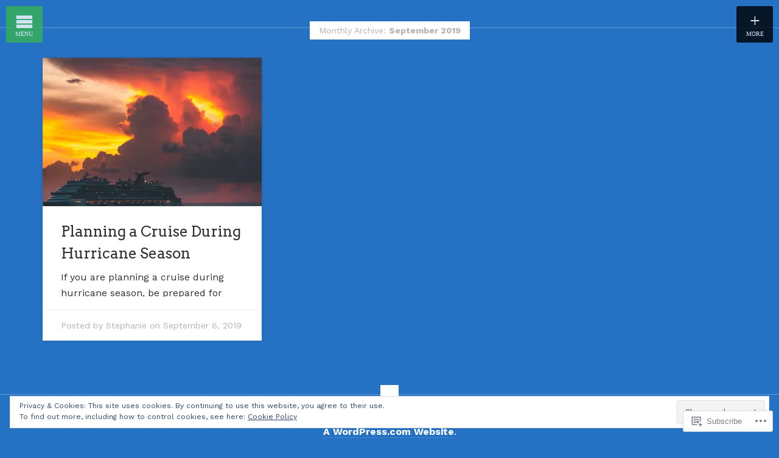

--- FILE ---
content_type: text/css;charset=utf-8
request_url: https://knowbeforeyougotravel.com/_static/??-eJyNy1EKgCAMANALZTMk6Sc6S4xBhpviFtLtI7pA/+9Brw6LGImBHcSkUBtxuhgw096cUFdQuzONqDrAL58Ev+N6xcLv3Hid5iWEGLyP5wOTiCtv&cssminify=yes
body_size: 12962
content:


article,aside,details,figcaption,figure,footer,header,hgroup,main,nav,section,summary {
	display:block;
}

audio,canvas,video {
	display:inline-block;
}

audio:not([controls]) {
	display:none;
	height:0;
}

[hidden],template {
	display:none;
}

html {
	font-family:sans-serif;
	-ms-text-size-adjust:100%;
	-webkit-text-size-adjust:100%;
}

body {
	margin:0;
}

a {
	background:transparent;
}

a:focus {
	outline:thin dotted;
}

a:active,a:hover {
	outline:0;
}

h1 {
	font-size:2em;
	margin:.67em 0;
}

abbr[title] {
	border-bottom:1px dotted;
}

b,strong {
	font-weight:700;
}

dfn {
	font-style:italic;
}

hr {
	-moz-box-sizing:content-box;
	box-sizing:content-box;
	height:0;
}

mark {
	background:#ff0;
	color:#000;
}

code,kbd,pre,samp {
	font-family:monospace,serif;
	font-size:1em;
}

pre {
	white-space:pre-wrap;
}

q {
	quotes:"\201C" "\201D" "\2018" "\2019";
}

small {
	font-size:80%;
}

sub,sup {
	font-size:75%;
	line-height:0;
	position:relative;
	vertical-align:baseline;
}

sup {
	top:-.5em;
}

sub {
	bottom:-.25em;
}

img {
	border:0;
}

svg:not(:root) {
	overflow:hidden;
}

figure {
	margin:0;
}

fieldset {
	border:1px solid silver;
	margin:0 2px;
	padding:.35em .625em .75em;
}

legend {
	border:0;
	padding:0;
}

button,input,select,textarea {
	font-family:inherit;
	font-size:100%;
	margin:0;
}

button,input {
	line-height:normal;
}

button,select {
	text-transform:none;
}

button,html input[type="button"],input[type="reset"],input[type="submit"] {
	-webkit-appearance:button;
	cursor:pointer;
}

button[disabled],html input[disabled] {
	cursor:default;
}

input[type="checkbox"],input[type="radio"] {
	box-sizing:border-box;
	padding:0;
}

input[type="search"] {
	-webkit-appearance:textfield;
	-moz-box-sizing:content-box;
	-webkit-box-sizing:content-box;
	box-sizing:content-box;
}

input[type="search"]::-webkit-search-cancel-button,input[type="search"]::-webkit-search-decoration {
	-webkit-appearance:none;
}

button::-moz-focus-inner,input::-moz-focus-inner {
	border:0;
	padding:0;
}

textarea {
	overflow:auto;
	vertical-align:top;
}

table {
	border-collapse:collapse;
	border-spacing:0;
}

@media print {
	* {
		text-shadow:none!important;
		color:#000!important;
		background:transparent!important;
		box-shadow:none!important;
	}

	a,a:visited {
		text-decoration:underline;
	}

	a[href]:after {
		content:" (" attr(href) ")";
	}

	abbr[title]:after {
		content:" (" attr(title) ")";
	}

	.ir a:after,a[href^="javascript:"]:after,a[href^="#"]:after {
		content:"";
	}

	pre,blockquote {
		border:1px solid #999;
		page-break-inside:avoid;
	}

	thead {
		display:table-header-group;
	}

	tr,img {
		page-break-inside:avoid;
	}

	img {
		max-width:100%!important;
	}

	@page {
		margin:2cm .5cm;
	}

	p,h2,h3 {
		orphans:3;
		widows:3;
	}

	h2,h3 {
		page-break-after:avoid;
	}

	.navbar {
		display:none;
	}

	.table td,.table th {
		background-color:#fff!important;
	}

	.btn > .caret,.dropup > .btn > .caret {
		border-top-color:#000!important;
	}

	.label {
		border:1px solid #000;
	}

	.table {
		border-collapse:collapse!important;
	}

	.table-bordered th,.table-bordered td {
		border:1px solid #ddd!important;
	}
}

*,:before,:after {
	-webkit-box-sizing:border-box;
	-moz-box-sizing:border-box;
	box-sizing:border-box;
}

html {
	font-size:62.5%;
	-webkit-tap-highlight-color:rgba(0,0,0,0);
}

body {
	font-family:"Merriweather",serif;
	font-size:16px;
	line-height:1.625;
	color:#303030;
	background-color:#fefefe;
}

input,button,select,textarea {
	font-family:inherit;
	font-size:inherit;
	line-height:inherit;
}

a {
	color:#29b5e9;
	text-decoration:none;
}

a:hover,a:focus {
	color:#1288b3;
	text-decoration:underline;
}

a:focus {
	outline:thin dotted #333;
	outline:5px auto -webkit-focus-ring-color;
	outline-offset:-2px;
}

img {
	vertical-align:middle;
}

.img-responsive {
	display:block;
	max-width:100%;
	height:auto;
}

.img-rounded {
	border-radius:5px;
}

.img-thumbnail {
	padding:4px;
	line-height:1.625;
	background-color:#fefefe;
	border:1px solid #ddd;
	border-radius:3px;
	-webkit-transition:all .2s ease-in-out;
	transition:all .2s ease-in-out;
	display:inline-block;
	max-width:100%;
	height:auto;
}

.img-circle {
	border-radius:50%;
}

hr {
	margin-top:26px;
	margin-bottom:26px;
	border:0;
	border-top:1px solid #f2f2f2;
}

.sr-only {
	position:absolute;
	width:1px;
	height:1px;
	margin:-1px;
	padding:0;
	overflow:hidden;
	clip:rect(0 0 0 0);
	border:0;
}

p {
	margin:0 0 13px;
}

.lead {
	margin-bottom:26px;
	font-size:18.4px;
	font-weight:200;
	line-height:1.4;
}

@media (min-width: 768px) {
	.lead {
		font-size:24px;
	}
}

small,.small {
	font-size:85%;
}

cite {
	font-style:normal;
}

.text-muted {
	color:#b3b3b1;
}

.text-primary {
	color:#29b5e9;
}

.text-primary:hover {
	color:#1599ca;
}

.text-warning {
	color:#c09853;
}

.text-warning:hover {
	color:#a47e3c;
}

.text-danger {
	color:#b94a48;
}

.text-danger:hover {
	color:#953b39;
}

.text-success {
	color:#468847;
}

.text-success:hover {
	color:#356635;
}

.text-info {
	color:#3a87ad;
}

.text-info:hover {
	color:#2d6987;
}

.text-left {
	text-align:left;
}

.text-right {
	text-align:right;
}

.text-center {
	text-align:center;
}

h1,h2,h3,h4,h5,h6,.h1,.h2,.h3,.h4,.h5,.h6 {
	font-family:"Merriweather",serif;
	font-weight:700;
	line-height:1.1;
	color:inherit;
}

h1 small,h2 small,h3 small,h4 small,h5 small,h6 small,.h1 small,.h2 small,.h3 small,.h4 small,.h5 small,.h6 small {
	font-weight:400;
	line-height:1;
	color:#b3b3b1;
}

h1,h2,h3 {
	margin-top:26px;
	margin-bottom:13px;
}

h1 small,h2 small,h3 small {
	font-size:65%;
}

h4,h5,h6 {
	margin-top:13px;
	margin-bottom:13px;
}

h4 small,h5 small,h6 small {
	font-size:75%;
}

h1,.h1 {
	font-size:41px;
}

h2,.h2 {
	font-size:34px;
}

h3,.h3 {
	font-size:28px;
}

h4,.h4 {
	font-size:20px;
}

h5,.h5 {
	font-size:16px;
}

h6,.h6 {
	font-size:14px;
}

.page-header {
	padding-bottom:12px;
	margin:52px 0 26px;
	border-bottom:1px solid #f2f2f2;
}

ul,ol {
	margin-top:0;
	margin-bottom:13px;
}

ul ul,ol ul,ul ol,ol ol {
	margin-bottom:0;
}

.list-unstyled {
	padding-left:0;
	list-style:none;
}

.list-inline {
	padding-left:0;
	list-style:none;
}

.list-inline > li {
	display:inline-block;
	padding-left:5px;
	padding-right:5px;
}

dl {
	margin-bottom:26px;
}

dt,dd {
	line-height:1.625;
}

dt {
	font-weight:700;
}

dd {
	margin-left:0;
}

@media (min-width: 768px) {
	.dl-horizontal dt {
		float:left;
		width:160px;
		clear:left;
		text-align:right;
		overflow:hidden;
		text-overflow:ellipsis;
		white-space:nowrap;
	}

	.dl-horizontal dd {
		margin-left:180px;
	}

	.dl-horizontal dd:before,.dl-horizontal dd:after {
		content:" ";
		display:table;
	}

	.dl-horizontal dd:after {
		clear:both;
	}

	.dl-horizontal dd:before,.dl-horizontal dd:after {
		content:" ";
		display:table;
	}

	.dl-horizontal dd:after {
		clear:both;
	}
}

abbr[title],abbr[data-original-title] {
	cursor:help;
	border-bottom:1px dotted #b3b3b1;
}

abbr.initialism {
	font-size:90%;
	text-transform:uppercase;
}

blockquote {
	padding:13px 26px;
	margin:0 0 26px;
	border-left:5px solid #f2f2f2;
}

blockquote p {
	font-size:20px;
	font-weight:300;
	line-height:1.25;
}

blockquote p:last-child {
	margin-bottom:0;
}

blockquote small {
	display:block;
	line-height:1.625;
	color:#b3b3b1;
}

blockquote small:before {
	content:'\2014 \00A0';
}

blockquote.pull-right {
	padding-right:15px;
	padding-left:0;
	border-right:5px solid #f2f2f2;
	border-left:0;
}

blockquote.pull-right p,blockquote.pull-right small {
	text-align:right;
}

blockquote.pull-right small:before {
	content:'';
}

blockquote.pull-right small:after {
	content:'\00A0 \2014';
}

blockquote:before,blockquote:after {
	content:"";
}

address {
	margin-bottom:26px;
	font-style:normal;
	line-height:1.625;
}

code,kdb,pre,samp {
	font-family:Monaco,Menlo,Consolas,"Courier New",monospace;
}

code {
	padding:2px 4px;
	font-size:90%;
	color:#c7254e;
	background-color:#f9f2f4;
	white-space:nowrap;
	border-radius:3px;
}

pre {
	display:block;
	padding:12.5px;
	margin:0 0 13px;
	font-size:15px;
	line-height:1.625;
	word-break:break-all;
	word-wrap:break-word;
	color:#303030;
	background-color:#f5f5f5;
	border:1px solid #ccc;
	border-radius:3px;
}

pre code {
	padding:0;
	font-size:inherit;
	color:inherit;
	white-space:pre-wrap;
	background-color:transparent;
	border:0;
}

.pre-scrollable {
	max-height:340px;
	overflow-y:scroll;
}

.container {
	margin-right:auto;
	margin-left:auto;
	padding-left:15px;
	padding-right:15px;
}

.container:before,.container:after {
	content:" ";
	display:table;
}

.container:after {
	clear:both;
}

.container:before,.container:after {
	content:" ";
	display:table;
}

.container:after {
	clear:both;
}

.row {
	margin-left:-15px;
	margin-right:-15px;
}

.row:before,.row:after {
	content:" ";
	display:table;
}

.row:after {
	clear:both;
}

.row:before,.row:after {
	content:" ";
	display:table;
}

.row:after {
	clear:both;
}

.col-xs-1,.col-xs-2,.col-xs-3,.col-xs-4,.col-xs-5,.col-xs-6,.col-xs-7,.col-xs-8,.col-xs-9,.col-xs-10,.col-xs-11,.col-xs-12,.col-sm-1,.col-sm-2,.col-sm-3,.col-sm-4,.col-sm-5,.col-sm-6,.col-sm-7,.col-sm-8,.col-sm-9,.col-sm-10,.col-sm-11,.col-sm-12,.col-md-1,.col-md-2,.col-md-3,.col-md-4,.col-md-5,.col-md-6,.col-md-7,.col-md-8,.col-md-9,.col-md-10,.col-md-11,.col-md-12,.col-lg-1,.col-lg-2,.col-lg-3,.col-lg-4,.col-lg-5,.col-lg-6,.col-lg-7,.col-lg-8,.col-lg-9,.col-lg-10,.col-lg-11,.col-lg-12 {
	position:relative;
	min-height:1px;
	padding-left:15px;
	padding-right:15px;
}

.col-xs-1,.col-xs-2,.col-xs-3,.col-xs-4,.col-xs-5,.col-xs-6,.col-xs-7,.col-xs-8,.col-xs-9,.col-xs-10,.col-xs-11 {
	float:left;
}

.col-xs-1 {
	width:8.3333333333333%;
}

.col-xs-2 {
	width:16.666666666667%;
}

.col-xs-3 {
	width:25%;
}

.col-xs-4 {
	width:33.333333333333%;
}

.col-xs-5 {
	width:41.666666666667%;
}

.col-xs-6 {
	width:50%;
}

.col-xs-7 {
	width:58.333333333333%;
}

.col-xs-8 {
	width:66.666666666667%;
}

.col-xs-9 {
	width:75%;
}

.col-xs-10 {
	width:83.333333333333%;
}

.col-xs-11 {
	width:91.666666666667%;
}

.col-xs-12 {
	width:100%;
}

@media (min-width: 768px) {
	.container {
		width:750px;
	}

	.col-sm-1,.col-sm-2,.col-sm-3,.col-sm-4,.col-sm-5,.col-sm-6,.col-sm-7,.col-sm-8,.col-sm-9,.col-sm-10,.col-sm-11 {
		float:left;
	}

	.col-sm-1 {
		width:8.3333333333333%;
	}

	.col-sm-2 {
		width:16.666666666667%;
	}

	.col-sm-3 {
		width:25%;
	}

	.col-sm-4 {
		width:33.333333333333%;
	}

	.col-sm-5 {
		width:41.666666666667%;
	}

	.col-sm-6 {
		width:50%;
	}

	.col-sm-7 {
		width:58.333333333333%;
	}

	.col-sm-8 {
		width:66.666666666667%;
	}

	.col-sm-9 {
		width:75%;
	}

	.col-sm-10 {
		width:83.333333333333%;
	}

	.col-sm-11 {
		width:91.666666666667%;
	}

	.col-sm-12 {
		width:100%;
	}

	.col-sm-push-1 {
		left:8.3333333333333%;
	}

	.col-sm-push-2 {
		left:16.666666666667%;
	}

	.col-sm-push-3 {
		left:25%;
	}

	.col-sm-push-4 {
		left:33.333333333333%;
	}

	.col-sm-push-5 {
		left:41.666666666667%;
	}

	.col-sm-push-6 {
		left:50%;
	}

	.col-sm-push-7 {
		left:58.333333333333%;
	}

	.col-sm-push-8 {
		left:66.666666666667%;
	}

	.col-sm-push-9 {
		left:75%;
	}

	.col-sm-push-10 {
		left:83.333333333333%;
	}

	.col-sm-push-11 {
		left:91.666666666667%;
	}

	.col-sm-pull-1 {
		right:8.3333333333333%;
	}

	.col-sm-pull-2 {
		right:16.666666666667%;
	}

	.col-sm-pull-3 {
		right:25%;
	}

	.col-sm-pull-4 {
		right:33.333333333333%;
	}

	.col-sm-pull-5 {
		right:41.666666666667%;
	}

	.col-sm-pull-6 {
		right:50%;
	}

	.col-sm-pull-7 {
		right:58.333333333333%;
	}

	.col-sm-pull-8 {
		right:66.666666666667%;
	}

	.col-sm-pull-9 {
		right:75%;
	}

	.col-sm-pull-10 {
		right:83.333333333333%;
	}

	.col-sm-pull-11 {
		right:91.666666666667%;
	}

	.col-sm-offset-1 {
		margin-left:8.3333333333333%;
	}

	.col-sm-offset-2 {
		margin-left:16.666666666667%;
	}

	.col-sm-offset-3 {
		margin-left:25%;
	}

	.col-sm-offset-4 {
		margin-left:33.333333333333%;
	}

	.col-sm-offset-5 {
		margin-left:41.666666666667%;
	}

	.col-sm-offset-6 {
		margin-left:50%;
	}

	.col-sm-offset-7 {
		margin-left:58.333333333333%;
	}

	.col-sm-offset-8 {
		margin-left:66.666666666667%;
	}

	.col-sm-offset-9 {
		margin-left:75%;
	}

	.col-sm-offset-10 {
		margin-left:83.333333333333%;
	}

	.col-sm-offset-11 {
		margin-left:91.666666666667%;
	}
}

@media (min-width: 992px) {
	.container {
		width:970px;
	}

	.col-md-1,.col-md-2,.col-md-3,.col-md-4,.col-md-5,.col-md-6,.col-md-7,.col-md-8,.col-md-9,.col-md-10,.col-md-11 {
		float:left;
	}

	.col-md-1 {
		width:8.3333333333333%;
	}

	.col-md-2 {
		width:16.666666666667%;
	}

	.col-md-3 {
		width:25%;
	}

	.col-md-4 {
		width:33.333333333333%;
	}

	.col-md-5 {
		width:41.666666666667%;
	}

	.col-md-6 {
		width:50%;
	}

	.col-md-7 {
		width:58.333333333333%;
	}

	.col-md-8 {
		width:66.666666666667%;
	}

	.col-md-9 {
		width:75%;
	}

	.col-md-10 {
		width:83.333333333333%;
	}

	.col-md-11 {
		width:91.666666666667%;
	}

	.col-md-12 {
		width:100%;
	}

	.col-md-push-0 {
		left:auto;
	}

	.col-md-push-1 {
		left:8.3333333333333%;
	}

	.col-md-push-2 {
		left:16.666666666667%;
	}

	.col-md-push-3 {
		left:25%;
	}

	.col-md-push-4 {
		left:33.333333333333%;
	}

	.col-md-push-5 {
		left:41.666666666667%;
	}

	.col-md-push-6 {
		left:50%;
	}

	.col-md-push-7 {
		left:58.333333333333%;
	}

	.col-md-push-8 {
		left:66.666666666667%;
	}

	.col-md-push-9 {
		left:75%;
	}

	.col-md-push-10 {
		left:83.333333333333%;
	}

	.col-md-push-11 {
		left:91.666666666667%;
	}

	.col-md-pull-0 {
		right:auto;
	}

	.col-md-pull-1 {
		right:8.3333333333333%;
	}

	.col-md-pull-2 {
		right:16.666666666667%;
	}

	.col-md-pull-3 {
		right:25%;
	}

	.col-md-pull-4 {
		right:33.333333333333%;
	}

	.col-md-pull-5 {
		right:41.666666666667%;
	}

	.col-md-pull-6 {
		right:50%;
	}

	.col-md-pull-7 {
		right:58.333333333333%;
	}

	.col-md-pull-8 {
		right:66.666666666667%;
	}

	.col-md-pull-9 {
		right:75%;
	}

	.col-md-pull-10 {
		right:83.333333333333%;
	}

	.col-md-pull-11 {
		right:91.666666666667%;
	}

	.col-md-offset-0 {
		margin-left:0;
	}

	.col-md-offset-1 {
		margin-left:8.3333333333333%;
	}

	.col-md-offset-2 {
		margin-left:16.666666666667%;
	}

	.col-md-offset-3 {
		margin-left:25%;
	}

	.col-md-offset-4 {
		margin-left:33.333333333333%;
	}

	.col-md-offset-5 {
		margin-left:41.666666666667%;
	}

	.col-md-offset-6 {
		margin-left:50%;
	}

	.col-md-offset-7 {
		margin-left:58.333333333333%;
	}

	.col-md-offset-8 {
		margin-left:66.666666666667%;
	}

	.col-md-offset-9 {
		margin-left:75%;
	}

	.col-md-offset-10 {
		margin-left:83.333333333333%;
	}

	.col-md-offset-11 {
		margin-left:91.666666666667%;
	}
}

@media (min-width: 1200px) {
	.container {
		width:1170px;
	}

	.col-lg-1,.col-lg-2,.col-lg-3,.col-lg-4,.col-lg-5,.col-lg-6,.col-lg-7,.col-lg-8,.col-lg-9,.col-lg-10,.col-lg-11 {
		float:left;
	}

	.col-lg-1 {
		width:8.3333333333333%;
	}

	.col-lg-2 {
		width:16.666666666667%;
	}

	.col-lg-3 {
		width:25%;
	}

	.col-lg-4 {
		width:33.333333333333%;
	}

	.col-lg-5 {
		width:41.666666666667%;
	}

	.col-lg-6 {
		width:50%;
	}

	.col-lg-7 {
		width:58.333333333333%;
	}

	.col-lg-8 {
		width:66.666666666667%;
	}

	.col-lg-9 {
		width:75%;
	}

	.col-lg-10 {
		width:83.333333333333%;
	}

	.col-lg-11 {
		width:91.666666666667%;
	}

	.col-lg-12 {
		width:100%;
	}

	.col-lg-push-0 {
		left:auto;
	}

	.col-lg-push-1 {
		left:8.3333333333333%;
	}

	.col-lg-push-2 {
		left:16.666666666667%;
	}

	.col-lg-push-3 {
		left:25%;
	}

	.col-lg-push-4 {
		left:33.333333333333%;
	}

	.col-lg-push-5 {
		left:41.666666666667%;
	}

	.col-lg-push-6 {
		left:50%;
	}

	.col-lg-push-7 {
		left:58.333333333333%;
	}

	.col-lg-push-8 {
		left:66.666666666667%;
	}

	.col-lg-push-9 {
		left:75%;
	}

	.col-lg-push-10 {
		left:83.333333333333%;
	}

	.col-lg-push-11 {
		left:91.666666666667%;
	}

	.col-lg-pull-0 {
		right:auto;
	}

	.col-lg-pull-1 {
		right:8.3333333333333%;
	}

	.col-lg-pull-2 {
		right:16.666666666667%;
	}

	.col-lg-pull-3 {
		right:25%;
	}

	.col-lg-pull-4 {
		right:33.333333333333%;
	}

	.col-lg-pull-5 {
		right:41.666666666667%;
	}

	.col-lg-pull-6 {
		right:50%;
	}

	.col-lg-pull-7 {
		right:58.333333333333%;
	}

	.col-lg-pull-8 {
		right:66.666666666667%;
	}

	.col-lg-pull-9 {
		right:75%;
	}

	.col-lg-pull-10 {
		right:83.333333333333%;
	}

	.col-lg-pull-11 {
		right:91.666666666667%;
	}

	.col-lg-offset-0 {
		margin-left:0;
	}

	.col-lg-offset-1 {
		margin-left:8.3333333333333%;
	}

	.col-lg-offset-2 {
		margin-left:16.666666666667%;
	}

	.col-lg-offset-3 {
		margin-left:25%;
	}

	.col-lg-offset-4 {
		margin-left:33.333333333333%;
	}

	.col-lg-offset-5 {
		margin-left:41.666666666667%;
	}

	.col-lg-offset-6 {
		margin-left:50%;
	}

	.col-lg-offset-7 {
		margin-left:58.333333333333%;
	}

	.col-lg-offset-8 {
		margin-left:66.666666666667%;
	}

	.col-lg-offset-9 {
		margin-left:75%;
	}

	.col-lg-offset-10 {
		margin-left:83.333333333333%;
	}

	.col-lg-offset-11 {
		margin-left:91.666666666667%;
	}
}

table {
	max-width:100%;
	background-color:transparent;
}

th {
	text-align:left;
}

.table {
	width:100%;
	margin-bottom:26px;
}

.table > thead > tr > th,.table > tbody > tr > th,.table > tfoot > tr > th,.table > thead > tr > td,.table > tbody > tr > td,.table > tfoot > tr > td {
	padding:8px;
	line-height:1.625;
	vertical-align:top;
	border-top:1px solid #ddd;
}

.table > thead > tr > th {
	vertical-align:bottom;
	border-bottom:2px solid #ddd;
}

.table > caption + thead > tr:first-child > th,.table > colgroup + thead > tr:first-child > th,.table > thead:first-child > tr:first-child > th,.table > caption + thead > tr:first-child > td,.table > colgroup + thead > tr:first-child > td,.table > thead:first-child > tr:first-child > td {
	border-top:0;
}

.table > tbody + tbody {
	border-top:2px solid #ddd;
}

.table .table {
	background-color:#fefefe;
}

.table-condensed > thead > tr > th,.table-condensed > tbody > tr > th,.table-condensed > tfoot > tr > th,.table-condensed > thead > tr > td,.table-condensed > tbody > tr > td,.table-condensed > tfoot > tr > td {
	padding:5px;
}

.table-bordered {
	border:1px solid #ddd;
}

.table-bordered > thead > tr > th,.table-bordered > tbody > tr > th,.table-bordered > tfoot > tr > th,.table-bordered > thead > tr > td,.table-bordered > tbody > tr > td,.table-bordered > tfoot > tr > td {
	border:1px solid #ddd;
}

.table-bordered > thead > tr > th,.table-bordered > thead > tr > td {
	border-bottom-width:2px;
}

.table-striped > tbody > tr:nth-child(odd) > td,.table-striped > tbody > tr:nth-child(odd) > th {
	background-color:#f9f9f9;
}

.table-hover > tbody > tr:hover > td,.table-hover > tbody > tr:hover > th {
	background-color:#f5f5f5;
}

table col[class*="col-"] {
	float:none;
	display:table-column;
}

table td[class*="col-"],table th[class*="col-"] {
	float:none;
	display:table-cell;
}

.table > thead > tr > td.active,.table > tbody > tr > td.active,.table > tfoot > tr > td.active,.table > thead > tr > th.active,.table > tbody > tr > th.active,.table > tfoot > tr > th.active,.table > thead > tr.active > td,.table > tbody > tr.active > td,.table > tfoot > tr.active > td,.table > thead > tr.active > th,.table > tbody > tr.active > th,.table > tfoot > tr.active > th {
	background-color:#f5f5f5;
}

.table > thead > tr > td.success,.table > tbody > tr > td.success,.table > tfoot > tr > td.success,.table > thead > tr > th.success,.table > tbody > tr > th.success,.table > tfoot > tr > th.success,.table > thead > tr.success > td,.table > tbody > tr.success > td,.table > tfoot > tr.success > td,.table > thead > tr.success > th,.table > tbody > tr.success > th,.table > tfoot > tr.success > th {
	background-color:#dff0d8;
	border-color:#d6e9c6;
}

.table-hover > tbody > tr > td.success:hover,.table-hover > tbody > tr > th.success:hover,.table-hover > tbody > tr.success:hover > td,.table-hover > tbody > tr.success:hover > th {
	background-color:#d0e9c6;
	border-color:#c9e2b3;
}

.table > thead > tr > td.danger,.table > tbody > tr > td.danger,.table > tfoot > tr > td.danger,.table > thead > tr > th.danger,.table > tbody > tr > th.danger,.table > tfoot > tr > th.danger,.table > thead > tr.danger > td,.table > tbody > tr.danger > td,.table > tfoot > tr.danger > td,.table > thead > tr.danger > th,.table > tbody > tr.danger > th,.table > tfoot > tr.danger > th {
	background-color:#f2dede;
	border-color:#ebccd1;
}

.table-hover > tbody > tr > td.danger:hover,.table-hover > tbody > tr > th.danger:hover,.table-hover > tbody > tr.danger:hover > td,.table-hover > tbody > tr.danger:hover > th {
	background-color:#ebcccc;
	border-color:#e4b9c0;
}

.table > thead > tr > td.warning,.table > tbody > tr > td.warning,.table > tfoot > tr > td.warning,.table > thead > tr > th.warning,.table > tbody > tr > th.warning,.table > tfoot > tr > th.warning,.table > thead > tr.warning > td,.table > tbody > tr.warning > td,.table > tfoot > tr.warning > td,.table > thead > tr.warning > th,.table > tbody > tr.warning > th,.table > tfoot > tr.warning > th {
	background-color:#fcf8e3;
	border-color:#faebcc;
}

.table-hover > tbody > tr > td.warning:hover,.table-hover > tbody > tr > th.warning:hover,.table-hover > tbody > tr.warning:hover > td,.table-hover > tbody > tr.warning:hover > th {
	background-color:#faf2cc;
	border-color:#f7e1b5;
}

@media (max-width: 768px) {
	.table-responsive {
		width:100%;
		margin-bottom:15px;
		overflow-y:hidden;
		overflow-x:scroll;
		-ms-overflow-style:-ms-autohiding-scrollbar;
		border:1px solid #ddd;
		-webkit-overflow-scrolling:touch;
	}

	.table-responsive > .table {
		margin-bottom:0;
	}

	.table-responsive > .table > thead > tr > th,.table-responsive > .table > tbody > tr > th,.table-responsive > .table > tfoot > tr > th,.table-responsive > .table > thead > tr > td,.table-responsive > .table > tbody > tr > td,.table-responsive > .table > tfoot > tr > td {
		white-space:nowrap;
	}

	.table-responsive > .table-bordered {
		border:0;
	}

	.table-responsive > .table-bordered > thead > tr > th:first-child,.table-responsive > .table-bordered > tbody > tr > th:first-child,.table-responsive > .table-bordered > tfoot > tr > th:first-child,.table-responsive > .table-bordered > thead > tr > td:first-child,.table-responsive > .table-bordered > tbody > tr > td:first-child,.table-responsive > .table-bordered > tfoot > tr > td:first-child {
		border-left:0;
	}

	.table-responsive > .table-bordered > thead > tr > th:last-child,.table-responsive > .table-bordered > tbody > tr > th:last-child,.table-responsive > .table-bordered > tfoot > tr > th:last-child,.table-responsive > .table-bordered > thead > tr > td:last-child,.table-responsive > .table-bordered > tbody > tr > td:last-child,.table-responsive > .table-bordered > tfoot > tr > td:last-child {
		border-right:0;
	}

	.table-responsive > .table-bordered > tbody > tr:last-child > th,.table-responsive > .table-bordered > tfoot > tr:last-child > th,.table-responsive > .table-bordered > tbody > tr:last-child > td,.table-responsive > .table-bordered > tfoot > tr:last-child > td {
		border-bottom:0;
	}
}

fieldset {
	padding:0;
	margin:0;
	border:0;
}

legend {
	display:block;
	width:100%;
	padding:0;
	margin-bottom:26px;
	font-size:24px;
	line-height:inherit;
	color:#303030;
	border:0;
	border-bottom:1px solid #e5e5e5;
}

label {
	display:inline-block;
	margin-bottom:5px;
	font-weight:700;
}

input[type="search"] {
	-webkit-box-sizing:border-box;
	-moz-box-sizing:border-box;
	box-sizing:border-box;
}

input[type="radio"],input[type="checkbox"] {
	margin:4px 0 0;
	margin-top:1px \9;
	line-height:normal;
}

input[type="file"] {
	display:block;
}

select[multiple],select[size] {
	height:auto;
}

select optgroup {
	font-size:inherit;
	font-style:inherit;
	font-family:inherit;
}

input[type="file"]:focus,input[type="radio"]:focus,input[type="checkbox"]:focus {
	outline:thin dotted #333;
	outline:5px auto -webkit-focus-ring-color;
	outline-offset:-2px;
}

input[type="number"]::-webkit-outer-spin-button,input[type="number"]::-webkit-inner-spin-button {
	height:auto;
}

output {
	display:block;
	padding-top:7px;
	font-size:16px;
	line-height:1.625;
	color:#848484;
	vertical-align:middle;
}

.form-control:-moz-placeholder {
	color:#b3b3b1;
}

.form-control::-moz-placeholder {
	color:#b3b3b1;
}

.form-control:-ms-input-placeholder {
	color:#b3b3b1;
}

.form-control::-webkit-input-placeholder {
	color:#b3b3b1;
}

.form-control {
	display:block;
	width:100%;
	height:40px;
	padding:6px 12px;
	font-size:16px;
	line-height:1.625;
	color:#848484;
	vertical-align:middle;
	background-color:#fff;
	background-image:none;
	border:1px solid #f2f2f2;
	border-radius:3px;
	-webkit-box-shadow:inset 0 1px 1px rgba(0,0,0,0.075);
	box-shadow:inset 0 1px 1px rgba(0,0,0,0.075);
	-webkit-transition:border-color ease-in-out .15s,box-shadow ease-in-out .15s;
	transition:border-color ease-in-out .15s,box-shadow ease-in-out .15s;
}

.form-control:focus {
	border-color:#66afe9;
	outline:0;
	-webkit-box-shadow:inset 0 1px 1px rgba(0,0,0,.075),0 0 8px rgba(102,175,233,0.6);
	box-shadow:inset 0 1px 1px rgba(0,0,0,.075),0 0 8px rgba(102,175,233,0.6);
}

.form-control[disabled],.form-control[readonly],fieldset[disabled] .form-control {
	cursor:not-allowed;
	background-color:#f2f2f2;
}

textarea.form-control {
	height:auto;
}

.form-group {
	margin-bottom:15px;
}

.radio,.checkbox {
	display:block;
	min-height:26px;
	margin-top:10px;
	margin-bottom:10px;
	padding-left:20px;
	vertical-align:middle;
}

.radio label,.checkbox label {
	display:inline;
	margin-bottom:0;
	font-weight:400;
	cursor:pointer;
}

.radio input[type="radio"],.radio-inline input[type="radio"],.checkbox input[type="checkbox"],.checkbox-inline input[type="checkbox"] {
	float:left;
	margin-left:-20px;
}

.radio + .radio,.checkbox + .checkbox {
	margin-top:-5px;
}

.radio-inline,.checkbox-inline {
	display:inline-block;
	padding-left:20px;
	margin-bottom:0;
	vertical-align:middle;
	font-weight:400;
	cursor:pointer;
}

.radio-inline + .radio-inline,.checkbox-inline + .checkbox-inline {
	margin-top:0;
	margin-left:10px;
}

input[type="radio"][disabled],input[type="checkbox"][disabled],.radio[disabled],.radio-inline[disabled],.checkbox[disabled],.checkbox-inline[disabled],fieldset[disabled] input[type="radio"],fieldset[disabled] input[type="checkbox"],fieldset[disabled] .radio,fieldset[disabled] .radio-inline,fieldset[disabled] .checkbox,fieldset[disabled] .checkbox-inline {
	cursor:not-allowed;
}

.input-sm {
	height:33px;
	padding:5px 10px;
	font-size:14px;
	line-height:1.5;
	border-radius:2px;
}

select.input-sm {
	height:33px;
	line-height:33px;
}

textarea.input-sm {
	height:auto;
}

.input-lg {
	height:48px;
	padding:10px 16px;
	font-size:20px;
	line-height:1.33;
	border-radius:5px;
}

select.input-lg {
	height:48px;
	line-height:48px;
}

textarea.input-lg {
	height:auto;
}

.has-warning .help-block,.has-warning .control-label {
	color:#c09853;
}

.has-warning .form-control {
	border-color:#c09853;
	-webkit-box-shadow:inset 0 1px 1px rgba(0,0,0,0.075);
	box-shadow:inset 0 1px 1px rgba(0,0,0,0.075);
}

.has-warning .form-control:focus {
	border-color:#a47e3c;
	-webkit-box-shadow:inset 0 1px 1px rgba(0,0,0,0.075),0 0 6px #dbc59e;
	box-shadow:inset 0 1px 1px rgba(0,0,0,0.075),0 0 6px #dbc59e;
}

.has-warning .input-group-addon {
	color:#c09853;
	border-color:#c09853;
	background-color:#fcf8e3;
}

.has-error .help-block,.has-error .control-label {
	color:#b94a48;
}

.has-error .form-control {
	border-color:#b94a48;
	-webkit-box-shadow:inset 0 1px 1px rgba(0,0,0,0.075);
	box-shadow:inset 0 1px 1px rgba(0,0,0,0.075);
}

.has-error .form-control:focus {
	border-color:#953b39;
	-webkit-box-shadow:inset 0 1px 1px rgba(0,0,0,0.075),0 0 6px #d59392;
	box-shadow:inset 0 1px 1px rgba(0,0,0,0.075),0 0 6px #d59392;
}

.has-error .input-group-addon {
	color:#b94a48;
	border-color:#b94a48;
	background-color:#f2dede;
}

.has-success .help-block,.has-success .control-label {
	color:#468847;
}

.has-success .form-control {
	border-color:#468847;
	-webkit-box-shadow:inset 0 1px 1px rgba(0,0,0,0.075);
	box-shadow:inset 0 1px 1px rgba(0,0,0,0.075);
}

.has-success .form-control:focus {
	border-color:#356635;
	-webkit-box-shadow:inset 0 1px 1px rgba(0,0,0,0.075),0 0 6px #7aba7b;
	box-shadow:inset 0 1px 1px rgba(0,0,0,0.075),0 0 6px #7aba7b;
}

.has-success .input-group-addon {
	color:#468847;
	border-color:#468847;
	background-color:#dff0d8;
}

.form-control-static {
	margin-bottom:0;
	padding-top:7px;
}

.help-block {
	display:block;
	margin-top:5px;
	margin-bottom:10px;
	color:#707070;
}

@media (min-width: 768px) {
	.form-inline .form-group {
		display:inline-block;
		margin-bottom:0;
		vertical-align:middle;
	}

	.form-inline .form-control {
		display:inline-block;
	}

	.form-inline .radio,.form-inline .checkbox {
		display:inline-block;
		margin-top:0;
		margin-bottom:0;
		padding-left:0;
	}

	.form-inline .radio input[type="radio"],.form-inline .checkbox input[type="checkbox"] {
		float:none;
		margin-left:0;
	}
}

.form-horizontal .control-label,.form-horizontal .radio,.form-horizontal .checkbox,.form-horizontal .radio-inline,.form-horizontal .checkbox-inline {
	margin-top:0;
	margin-bottom:0;
	padding-top:7px;
}

.form-horizontal .form-group {
	margin-left:-15px;
	margin-right:-15px;
}

.form-horizontal .form-group:before,.form-horizontal .form-group:after {
	content:" ";
	display:table;
}

.form-horizontal .form-group:after {
	clear:both;
}

.form-horizontal .form-group:before,.form-horizontal .form-group:after {
	content:" ";
	display:table;
}

.form-horizontal .form-group:after {
	clear:both;
}

@media (min-width: 768px) {
	.form-horizontal .control-label {
		text-align:right;
	}
}

.btn {
	display:inline-block;
	margin-bottom:0;
	font-weight:700;
	text-align:center;
	vertical-align:middle;
	cursor:pointer;
	background-image:none;
	border:1px solid transparent;
	white-space:nowrap;
	padding:6px 12px;
	font-size:16px;
	line-height:1.625;
	border-radius:3px;
	-webkit-user-select:none;
	-moz-user-select:none;
	-ms-user-select:none;
	-o-user-select:none;
	user-select:none;
}

.btn:focus {
	outline:thin dotted #333;
	outline:5px auto -webkit-focus-ring-color;
	outline-offset:-2px;
}

.btn:hover,.btn:focus {
	color:#303030;
	text-decoration:none;
}

.btn:active,.btn.active {
	outline:0;
	background-image:none;
	-webkit-box-shadow:inset 0 3px 5px rgba(0,0,0,0.125);
	box-shadow:inset 0 3px 5px rgba(0,0,0,0.125);
}

.btn.disabled,.btn[disabled],fieldset[disabled] .btn {
	cursor:not-allowed;
	pointer-events:none;
	opacity:.65;
	filter:alpha(opacity=65);
	-webkit-box-shadow:none;
	box-shadow:none;
}

.btn-default {
	color:#303030;
	background-color:#fff;
	border-color:#b3b3b1;
}

.btn-default:hover,.btn-default:focus,.btn-default:active,.btn-default.active,.open .dropdown-toggle.btn-default {
	color:#303030;
	background-color:#ebebeb;
	border-color:#959592;
}

.btn-default:active,.btn-default.active,.open .dropdown-toggle.btn-default {
	background-image:none;
}

.btn-default.disabled,.btn-default[disabled],fieldset[disabled] .btn-default,.btn-default.disabled:hover,.btn-default[disabled]:hover,fieldset[disabled] .btn-default:hover,.btn-default.disabled:focus,.btn-default[disabled]:focus,fieldset[disabled] .btn-default:focus,.btn-default.disabled:active,.btn-default[disabled]:active,fieldset[disabled] .btn-default:active,.btn-default.disabled.active,.btn-default[disabled].active,fieldset[disabled] .btn-default.active {
	background-color:#fff;
	border-color:#b3b3b1;
}

.btn-primary {
	color:#fff;
	background-color:#29b5e9;
	border-color:#17abe1;
}

.btn-primary:hover,.btn-primary:focus,.btn-primary:active,.btn-primary.active,.open .dropdown-toggle.btn-primary {
	color:#fff;
	background-color:#16a0d3;
	border-color:#1181aa;
}

.btn-primary:active,.btn-primary.active,.open .dropdown-toggle.btn-primary {
	background-image:none;
}

.btn-primary.disabled,.btn-primary[disabled],fieldset[disabled] .btn-primary,.btn-primary.disabled:hover,.btn-primary[disabled]:hover,fieldset[disabled] .btn-primary:hover,.btn-primary.disabled:focus,.btn-primary[disabled]:focus,fieldset[disabled] .btn-primary:focus,.btn-primary.disabled:active,.btn-primary[disabled]:active,fieldset[disabled] .btn-primary:active,.btn-primary.disabled.active,.btn-primary[disabled].active,fieldset[disabled] .btn-primary.active {
	background-color:#29b5e9;
	border-color:#17abe1;
}

.btn-warning {
	color:#fff;
	background-color:#f0ad4e;
	border-color:#eea236;
}

.btn-warning:hover,.btn-warning:focus,.btn-warning:active,.btn-warning.active,.open .dropdown-toggle.btn-warning {
	color:#fff;
	background-color:#ed9c28;
	border-color:#d58512;
}

.btn-warning:active,.btn-warning.active,.open .dropdown-toggle.btn-warning {
	background-image:none;
}

.btn-warning.disabled,.btn-warning[disabled],fieldset[disabled] .btn-warning,.btn-warning.disabled:hover,.btn-warning[disabled]:hover,fieldset[disabled] .btn-warning:hover,.btn-warning.disabled:focus,.btn-warning[disabled]:focus,fieldset[disabled] .btn-warning:focus,.btn-warning.disabled:active,.btn-warning[disabled]:active,fieldset[disabled] .btn-warning:active,.btn-warning.disabled.active,.btn-warning[disabled].active,fieldset[disabled] .btn-warning.active {
	background-color:#f0ad4e;
	border-color:#eea236;
}

.btn-danger {
	color:#fff;
	background-color:#d74a38;
	border-color:#cc3c29;
}

.btn-danger:hover,.btn-danger:focus,.btn-danger:active,.btn-danger.active,.open .dropdown-toggle.btn-danger {
	color:#fff;
	background-color:#c03827;
	border-color:#992d1f;
}

.btn-danger:active,.btn-danger.active,.open .dropdown-toggle.btn-danger {
	background-image:none;
}

.btn-danger.disabled,.btn-danger[disabled],fieldset[disabled] .btn-danger,.btn-danger.disabled:hover,.btn-danger[disabled]:hover,fieldset[disabled] .btn-danger:hover,.btn-danger.disabled:focus,.btn-danger[disabled]:focus,fieldset[disabled] .btn-danger:focus,.btn-danger.disabled:active,.btn-danger[disabled]:active,fieldset[disabled] .btn-danger:active,.btn-danger.disabled.active,.btn-danger[disabled].active,fieldset[disabled] .btn-danger.active {
	background-color:#d74a38;
	border-color:#cc3c29;
}

.btn-success {
	color:#fff;
	background-color:#5cb85c;
	border-color:#4cae4c;
}

.btn-success:hover,.btn-success:focus,.btn-success:active,.btn-success.active,.open .dropdown-toggle.btn-success {
	color:#fff;
	background-color:#47a447;
	border-color:#398439;
}

.btn-success:active,.btn-success.active,.open .dropdown-toggle.btn-success {
	background-image:none;
}

.btn-success.disabled,.btn-success[disabled],fieldset[disabled] .btn-success,.btn-success.disabled:hover,.btn-success[disabled]:hover,fieldset[disabled] .btn-success:hover,.btn-success.disabled:focus,.btn-success[disabled]:focus,fieldset[disabled] .btn-success:focus,.btn-success.disabled:active,.btn-success[disabled]:active,fieldset[disabled] .btn-success:active,.btn-success.disabled.active,.btn-success[disabled].active,fieldset[disabled] .btn-success.active {
	background-color:#5cb85c;
	border-color:#4cae4c;
}

.btn-info {
	color:#fff;
	background-color:#5bc0de;
	border-color:#46b8da;
}

.btn-info:hover,.btn-info:focus,.btn-info:active,.btn-info.active,.open .dropdown-toggle.btn-info {
	color:#fff;
	background-color:#39b3d7;
	border-color:#269abc;
}

.btn-info:active,.btn-info.active,.open .dropdown-toggle.btn-info {
	background-image:none;
}

.btn-info.disabled,.btn-info[disabled],fieldset[disabled] .btn-info,.btn-info.disabled:hover,.btn-info[disabled]:hover,fieldset[disabled] .btn-info:hover,.btn-info.disabled:focus,.btn-info[disabled]:focus,fieldset[disabled] .btn-info:focus,.btn-info.disabled:active,.btn-info[disabled]:active,fieldset[disabled] .btn-info:active,.btn-info.disabled.active,.btn-info[disabled].active,fieldset[disabled] .btn-info.active {
	background-color:#5bc0de;
	border-color:#46b8da;
}

.btn-link {
	color:#29b5e9;
	font-weight:400;
	cursor:pointer;
	border-radius:0;
}

.btn-link,.btn-link:active,.btn-link[disabled],fieldset[disabled] .btn-link {
	background-color:transparent;
	-webkit-box-shadow:none;
	box-shadow:none;
}

.btn-link,.btn-link:hover,.btn-link:focus,.btn-link:active {
	border-color:transparent;
}

.btn-link:hover,.btn-link:focus {
	color:#1288b3;
	text-decoration:underline;
	background-color:transparent;
}

.btn-link[disabled]:hover,fieldset[disabled] .btn-link:hover,.btn-link[disabled]:focus,fieldset[disabled] .btn-link:focus {
	color:#b3b3b1;
	text-decoration:none;
}

.btn-lg {
	padding:10px 16px;
	font-size:20px;
	line-height:1.33;
	border-radius:5px;
}

.btn-sm,.btn-xs {
	padding:5px 10px;
	font-size:14px;
	line-height:1.5;
	border-radius:2px;
}

.btn-xs {
	padding:1px 5px;
}

.btn-block {
	display:block;
	width:100%;
	padding-left:0;
	padding-right:0;
}

.btn-block + .btn-block {
	margin-top:5px;
}

input[type="submit"].btn-block,input[type="reset"].btn-block,input[type="button"].btn-block {
	width:100%;
}

.label {
	display:inline;
	padding:.2em .6em .3em;
	font-size:75%;
	font-weight:700;
	line-height:1;
	color:#fff;
	text-align:center;
	white-space:nowrap;
	vertical-align:baseline;
	border-radius:.25em;
}

.label[href]:hover,.label[href]:focus {
	color:#fff;
	text-decoration:none;
	cursor:pointer;
}

.label:empty {
	display:none;
}

.label-default {
	background-color:#b3b3b1;
}

.label-default[href]:hover,.label-default[href]:focus {
	background-color:#9a9a97;
}

.label-primary {
	background-color:#29b5e9;
}

.label-primary[href]:hover,.label-primary[href]:focus {
	background-color:#1599ca;
}

.label-success {
	background-color:#5cb85c;
}

.label-success[href]:hover,.label-success[href]:focus {
	background-color:#449d44;
}

.label-info {
	background-color:#5bc0de;
}

.label-info[href]:hover,.label-info[href]:focus {
	background-color:#31b0d5;
}

.label-warning {
	background-color:#f0ad4e;
}

.label-warning[href]:hover,.label-warning[href]:focus {
	background-color:#ec971f;
}

.label-danger {
	background-color:#d74a38;
}

.label-danger[href]:hover,.label-danger[href]:focus {
	background-color:#b73525;
}

.milestone-widget .label{
	color: #303030;
}

.clearfix:before,.clearfix:after {
	content:" ";
	display:table;
}

.clearfix:after {
	clear:both;
}

.center-block {
	display:block;
	margin-left:auto;
	margin-right:auto;
}

.pull-right {
	float:right!important;
}

.pull-left {
	float:left!important;
}

.hide {
	display:none!important;
}

.show {
	display:block!important;
}

.invisible {
	visibility:hidden;
}

.text-hide {
	font:0/0 a;
	color:transparent;
	text-shadow:none;
	background-color:transparent;
	border:0;
}

.affix {
	position:fixed;
}

@-ms-viewport {
	width:device-width;
}

.hidden {
	display:none!important;
	visibility:hidden!important;
}

.visible-xs,tr.visible-xs,th.visible-xs,td.visible-xs {
	display:none!important;
}

@media (max-width: 767px) {
	.visible-xs {
		display:block!important;
	}

	tr.visible-xs {
		display:table-row!important;
	}

	th.visible-xs,td.visible-xs {
		display:table-cell!important;
	}
}

@media (min-width: 768px) and (max-width: 991px) {
	.visible-xs.visible-sm {
		display:block!important;
	}

	tr.visible-xs.visible-sm {
		display:table-row!important;
	}

	th.visible-xs.visible-sm,td.visible-xs.visible-sm {
		display:table-cell!important;
	}
}

@media (min-width: 992px) and (max-width: 1199px) {
	.visible-xs.visible-md {
		display:block!important;
	}

	tr.visible-xs.visible-md {
		display:table-row!important;
	}

	th.visible-xs.visible-md,td.visible-xs.visible-md {
		display:table-cell!important;
	}
}

@media (min-width: 1200px) {
	.visible-xs.visible-lg {
		display:block!important;
	}

	tr.visible-xs.visible-lg {
		display:table-row!important;
	}

	th.visible-xs.visible-lg,td.visible-xs.visible-lg {
		display:table-cell!important;
	}
}

.visible-sm,tr.visible-sm,th.visible-sm,td.visible-sm {
	display:none!important;
}

@media (max-width: 767px) {
	.visible-sm.visible-xs {
		display:block!important;
	}

	tr.visible-sm.visible-xs {
		display:table-row!important;
	}

	th.visible-sm.visible-xs,td.visible-sm.visible-xs {
		display:table-cell!important;
	}
}

@media (min-width: 768px) and (max-width: 991px) {
	.visible-sm {
		display:block!important;
	}

	tr.visible-sm {
		display:table-row!important;
	}

	th.visible-sm,td.visible-sm {
		display:table-cell!important;
	}
}

@media (min-width: 992px) and (max-width: 1199px) {
	.visible-sm.visible-md {
		display:block!important;
	}

	tr.visible-sm.visible-md {
		display:table-row!important;
	}

	th.visible-sm.visible-md,td.visible-sm.visible-md {
		display:table-cell!important;
	}
}

@media (min-width: 1200px) {
	.visible-sm.visible-lg {
		display:block!important;
	}

	tr.visible-sm.visible-lg {
		display:table-row!important;
	}

	th.visible-sm.visible-lg,td.visible-sm.visible-lg {
		display:table-cell!important;
	}
}

.visible-md,tr.visible-md,th.visible-md,td.visible-md {
	display:none!important;
}

@media (max-width: 767px) {
	.visible-md.visible-xs {
		display:block!important;
	}

	tr.visible-md.visible-xs {
		display:table-row!important;
	}

	th.visible-md.visible-xs,td.visible-md.visible-xs {
		display:table-cell!important;
	}
}

@media (min-width: 768px) and (max-width: 991px) {
	.visible-md.visible-sm {
		display:block!important;
	}

	tr.visible-md.visible-sm {
		display:table-row!important;
	}

	th.visible-md.visible-sm,td.visible-md.visible-sm {
		display:table-cell!important;
	}
}

@media (min-width: 992px) and (max-width: 1199px) {
	.visible-md {
		display:block!important;
	}

	tr.visible-md {
		display:table-row!important;
	}

	th.visible-md,td.visible-md {
		display:table-cell!important;
	}
}

@media (min-width: 1200px) {
	.visible-md.visible-lg {
		display:block!important;
	}

	tr.visible-md.visible-lg {
		display:table-row!important;
	}

	th.visible-md.visible-lg,td.visible-md.visible-lg {
		display:table-cell!important;
	}
}

.visible-lg,tr.visible-lg,th.visible-lg,td.visible-lg {
	display:none!important;
}

@media (max-width: 767px) {
	.visible-lg.visible-xs {
		display:block!important;
	}

	tr.visible-lg.visible-xs {
		display:table-row!important;
	}

	th.visible-lg.visible-xs,td.visible-lg.visible-xs {
		display:table-cell!important;
	}
}

@media (min-width: 768px) and (max-width: 991px) {
	.visible-lg.visible-sm {
		display:block!important;
	}

	tr.visible-lg.visible-sm {
		display:table-row!important;
	}

	th.visible-lg.visible-sm,td.visible-lg.visible-sm {
		display:table-cell!important;
	}
}

@media (min-width: 992px) and (max-width: 1199px) {
	.visible-lg.visible-md {
		display:block!important;
	}

	tr.visible-lg.visible-md {
		display:table-row!important;
	}

	th.visible-lg.visible-md,td.visible-lg.visible-md {
		display:table-cell!important;
	}
}

@media (min-width: 1200px) {
	.visible-lg {
		display:block!important;
	}

	tr.visible-lg {
		display:table-row!important;
	}

	th.visible-lg,td.visible-lg {
		display:table-cell!important;
	}
}

.hidden-xs {
	display:block!important;
}

tr.hidden-xs {
	display:table-row!important;
}

th.hidden-xs,td.hidden-xs {
	display:table-cell!important;
}

@media (max-width: 767px) {
	.hidden-xs,tr.hidden-xs,th.hidden-xs,td.hidden-xs {
		display:none!important;
	}
}

@media (min-width: 768px) and (max-width: 991px) {
	.hidden-xs.hidden-sm,tr.hidden-xs.hidden-sm,th.hidden-xs.hidden-sm,td.hidden-xs.hidden-sm {
		display:none!important;
	}
}

@media (min-width: 992px) and (max-width: 1199px) {
	.hidden-xs.hidden-md,tr.hidden-xs.hidden-md,th.hidden-xs.hidden-md,td.hidden-xs.hidden-md {
		display:none!important;
	}
}

@media (min-width: 1200px) {
	.hidden-xs.hidden-lg,tr.hidden-xs.hidden-lg,th.hidden-xs.hidden-lg,td.hidden-xs.hidden-lg {
		display:none!important;
	}
}

.hidden-sm {
	display:block!important;
}

tr.hidden-sm {
	display:table-row!important;
}

th.hidden-sm,td.hidden-sm {
	display:table-cell!important;
}

@media (max-width: 767px) {
	.hidden-sm.hidden-xs,tr.hidden-sm.hidden-xs,th.hidden-sm.hidden-xs,td.hidden-sm.hidden-xs {
		display:none!important;
	}
}

@media (min-width: 768px) and (max-width: 991px) {
	.hidden-sm,tr.hidden-sm,th.hidden-sm,td.hidden-sm {
		display:none!important;
	}
}

@media (min-width: 992px) and (max-width: 1199px) {
	.hidden-sm.hidden-md,tr.hidden-sm.hidden-md,th.hidden-sm.hidden-md,td.hidden-sm.hidden-md {
		display:none!important;
	}
}

@media (min-width: 1200px) {
	.hidden-sm.hidden-lg,tr.hidden-sm.hidden-lg,th.hidden-sm.hidden-lg,td.hidden-sm.hidden-lg {
		display:none!important;
	}
}

.hidden-md {
	display:block!important;
}

tr.hidden-md {
	display:table-row!important;
}

th.hidden-md,td.hidden-md {
	display:table-cell!important;
}

@media (max-width: 767px) {
	.hidden-md.hidden-xs,tr.hidden-md.hidden-xs,th.hidden-md.hidden-xs,td.hidden-md.hidden-xs {
		display:none!important;
	}
}

@media (min-width: 768px) and (max-width: 991px) {
	.hidden-md.hidden-sm,tr.hidden-md.hidden-sm,th.hidden-md.hidden-sm,td.hidden-md.hidden-sm {
		display:none!important;
	}
}

@media (min-width: 992px) and (max-width: 1199px) {
	.hidden-md,tr.hidden-md,th.hidden-md,td.hidden-md {
		display:none!important;
	}
}

@media (min-width: 1200px) {
	.hidden-md.hidden-lg,tr.hidden-md.hidden-lg,th.hidden-md.hidden-lg,td.hidden-md.hidden-lg {
		display:none!important;
	}
}

.hidden-lg {
	display:block!important;
}

tr.hidden-lg {
	display:table-row!important;
}

th.hidden-lg,td.hidden-lg {
	display:table-cell!important;
}

@media (max-width: 767px) {
	.hidden-lg.hidden-xs,tr.hidden-lg.hidden-xs,th.hidden-lg.hidden-xs,td.hidden-lg.hidden-xs {
		display:none!important;
	}
}

@media (min-width: 768px) and (max-width: 991px) {
	.hidden-lg.hidden-sm,tr.hidden-lg.hidden-sm,th.hidden-lg.hidden-sm,td.hidden-lg.hidden-sm {
		display:none!important;
	}
}

@media (min-width: 992px) and (max-width: 1199px) {
	.hidden-lg.hidden-md,tr.hidden-lg.hidden-md,th.hidden-lg.hidden-md,td.hidden-lg.hidden-md {
		display:none!important;
	}
}

@media (min-width: 1200px) {
	.hidden-lg,tr.hidden-lg,th.hidden-lg,td.hidden-lg {
		display:none!important;
	}
}

.visible-print,tr.visible-print,th.visible-print,td.visible-print {
	display:none!important;
}

@media print {
	.visible-print {
		display:block!important;
	}

	tr.visible-print {
		display:table-row!important;
	}

	th.visible-print,td.visible-print {
		display:table-cell!important;
	}

	.hidden-print,tr.hidden-print,th.hidden-print,td.hidden-print {
		display:none!important;
	}
}

@font-face {
	font-family:'clear';
	src:url(/wp-content/themes/premium/clear-news/fonts/clear.eot);
	src:url(/wp-content/themes/premium/clear-news/fonts/clear.eot?#iefix) format("embedded-opentype"),url(/wp-content/themes/premium/clear-news/fonts/clear.woff) format("woff"),url(/wp-content/themes/premium/clear-news/fonts/clear.ttf) format("truetype"),url(/wp-content/themes/premium/clear-news/fonts/clear.svg#share) format("svg");
	font-weight:400;
	font-style:normal;
}



body {
	font-weight:300;
}

img {
	display:block;
	max-width:100%;
	height:auto;
}



h1,h2,h3,h4,h5,h6 {
	color:inherit;
}

p {
	margin-bottom:26px;
}

a {
	-webkit-transition-duration:.2s;
	transition-duration:.2s;
}

a:hover {
	text-decoration:none;
}

table caption {
	color:inherit;
	font-weight:700;
	margin:0 0 26px;
}

blockquote {
	color:#b3b3b1;
}

blockquote p {
	font-size:20px;
	line-height:1.5;
}

.page-header {
	border:none;
	margin:0;
	padding:0;
}

.lead {
	font-size:20px;
}

nav ul {
	margin:0;
	padding:0;
	list-style:none;
}



button,input[type="submit"] {
	border:none;
}

input[type="text"],input[type="password"],input[type="email"],textarea {
	float:left;
	margin:0;
	padding:1em 1.25em;
	width:100%;
	outline:none;
	border:1px solid #f2f2f2;
	color:#303030;
	font-size:16px;
	font-family:"HelveticaNeue-Light","Helvetica Neue Light","Helvetica Neue",Helvetica,Arial,sans-serif;
	line-height:26px;
}

.contact-form div {
	float: left;
	width: 100%;
}

.contact-form input[type="submit"] {
	color: #fff;
	cursor: pointer;
	border: none;
	border-radius: 3px;
	text-align: center;
	padding: .5em 1.25em;
}

.post-password-form {
	position: relative;
}

.post-password-form label {
	display: inline-block;
	margin: 0;
	width: 100%;
}

.post-password-form input[type="password"] {
	border: 2px solid #f7f7f7;
	margin: 0;
	line-height: 1.2;
}

.post-password-form input[type="submit"] {
	display: inline-block;
	line-height: 55px;
	position: absolute;
	bottom: 0;
	padding: 0 1.5em;
	background: #f7f7f7;
	right: 0;
}

@media (min-width: 768px) {

	.post-password-form label {
		width: auto;
	}

	.post-password-form input[type="submit"] {
		right: inherit;
	}
}



.btn {
	border:none;
}



.items-list {
	padding:0;
	list-style:none;
}

.items-list .entry-media {
	height:15.25em;
}

.items-list .entry-title {
	max-height:3.125em;
	color:inherit;
	border:none;
	margin:0 0 .333em;
	padding:0;
	overflow:hidden;
	font-weight:700;
	font-size:1.5em;
	line-height:1.5em;
}

.items-list .entry-body {
	height:24.5625em;
}

.items-list .has-thumbnail .entry-body {
	height:9.3125em;
}

.items-list .entry-footer {
	margin-top:1.5em;
}

.one-half {
	width:48%;
}

.one-third {
	width:30.66%;
}

.two-third {
	width:65.33%;
}

.one-fourth {
	width:22%;
}

.three-fourth {
	width:74%;
}

.one-half,.one-third,.two-third,.three-fourth,.one-fourth {
	position:relative;
	float:left;
	display:inline;
	overflow:hidden;
	margin-right:4%;
	margin-bottom:1.5em;
}

.last {
	margin-right:0!important;
	clear:right;
}

.video-embed {
	margin-bottom:1.875em;
	background:url(/wp-content/themes/premium/clear-news/images/loader.gif) center center no-repeat;
}

.screen-reader-text {
	display:none;
}

.section-title {
	position:relative;
	margin:30px 0;
	text-align:center;
}

.section-title:before {
	display:inline-block;
	position:absolute;
	width:100%;
	top:15px;
	left:0;
	border-top:1px solid #f2f2f2;
	content:" ";
}

.section-title .inner {
	position:relative;
	display:inline-block;
	border:1px solid #f2f2f2;
	background-color:#fff;
	margin:0;
	padding:0 1em;
	height:30px;
	line-height:28px;
	color:#b3b3b1;
	font-weight:400;
	font-size:14px;
	font-family:"HelveticaNeue-Light","Helvetica Neue Light","Helvetica Neue",Helvetica,Arial,sans-serif;
}

.section-title a {
	color:#b3b3b1;
	font-weight:700;
}

.section-title a:hover {
	color:#848484;
}

.post-edit-link {
	margin: 25px 0 0;
	display: inline-block;
	position: relative;
	z-index: 3;
}



.side {
	position:fixed;
	top:0;
	width:300px;
	height:100%;
	max-height:100%;
	background-color:rgba(255,255,255,0.98);
	font-family:"HelveticaNeue-Light","Helvetica Neue Light","Helvetica Neue",Helvetica,Arial,sans-serif;
	-webkit-box-shadow:0 0 15px rgba(0,0,0,0.08);
	box-shadow:0 0 15px rgba(0,0,0,0.08);
	-ms-overflow-x:hidden;
	overflow-x:hidden;
	z-index:50;
	padding-bottom: 1.25em;
}

.side a {
	color:#303030;
}

.side a:hover {
	color:#000;
}

.side .close {
	color:#fff;
}

.side .close:hover {
	color:#fff;
}

.side--left {
	left:-320px;
}

.side--right {
	right:-320px;
	padding-top: 2.5em;
}

.close,.side-meta a span,.menu-primary-container a span,.site-header .search-submit,.widget .search-submit,.entry-content .search-submit {
	top:1.7em;
	color:#fff;
	right:2em;
	width:2.4em;
	height:2.4em;
	cursor:pointer;
	border:none;
	position:absolute;
	border-radius:3px;
	font-size:10px;
	line-height:2.4em;
	text-align:center;
	z-index:99;
}

.side-title {
	position:relative;
	display:block;
	padding:1em 1.25em;
	color:#303030;
	border-bottom:1px solid #f2f2f2;
	-webkit-transition-duration:.2s;
	transition-duration:.2s;
}

.side-meta {
	padding:0;
	margin:0;
	list-style:none;
}

.side-meta a {
	position:relative;
	display:block;
	padding:1em 1.25em;
	color:#303030;
	border-bottom:1px solid #f2f2f2;
	-webkit-transition-duration:.2s;
	transition-duration:.2s;
}

.side-meta a:hover {
	background-color:rgba(0,0,0,0.02);
}

.side-meta a span {
	font-weight:700;
	background-color:#303030;
}

.side-meta a span:hover {
	background-color:#000;
}



.close {
	color:#fff;
	font-family:"clear";
	background-color:#d74a38;
}

.close:hover {
	color:#fff;
	background-color:#303030;
}



.share a,.reply a {
	color:#fff;
	float:left;
	width:3em;
	height:3em;
	font-size:.5714em;
	font-family:"clear";
	line-height:3em;
	text-align:center;
	border-radius:20px;
	opacity:.8;
	-ms-filter:progid:DXImageTransform.Microsoft.Alpha(Opacity=80);
	filter:alpha(opacity=80);
}

.share {
	float:right;
	margin-top:-1px;
}

.share .twitter:hover {
	margin-right:5px;
}

.share .facebook {
	margin-right:-5px;
	margin-left:-5px;
}

.share .facebook:hover {
	margin-right:0;
	margin-left:0;
}

.share .google:hover {
	margin-left:5px;
}

a.twitter {
	background-color:#29b5e9;
}

a.facebook {
	background-color:#3b5b99;
}

a.google {
	background-color:#d74a38;
}



.admin-bar .side,.admin-bar .main-navigation,.admin-bar a.post-comment {
	top:28px;
}

.demo-site .side, .demo-site .main-navigation {
	top: 85px;
}

.demo-site.admin-bar .side, .demo-site.admin-bar .main-navigation {
    top: 113px;
}



.site-content.header {
	margin-top:0;
	border-top:none;
	-webkit-box-shadow:0 0 6px rgba(0,0,0,0.15);
	box-shadow:0 0 6px rgba(0,0,0,0.15);
}



.site-branding,.menu-primary-container .menu-item a,.menu-primary-container .menu li a {
	display:block;
	padding:1em 1.25em;
	border-bottom:1px solid #f2f2f2;
	-webkit-transition-duration:.2s;
	transition-duration:.2s;
}

.menu-primary-container .sub-menu a {
	padding-left:2.5em;
}

.site-header .search-form,
.widget .search-form {
	position:relative;
	float:left;
	margin:0;
	padding:0;
	width:100%;
	border-bottom:1px solid #f2f2f2;
}

.widget .search-form  {
	float: none;
	border-bottom: none;
}

.entry-content .search-form,
.widget .search-form {
	position: relative;
	display: inline-block;
	border: 1px solid #f2f2f2;
}

.site-header .search-form label,
.widget .search-form label {
	width: 100%;
	margin: 0;
}

.entry-content .search-form label {
	margin: 0;
}

.site-header .search-field,
.entry-content .search-field,
.widget .search-field {
	display:block;
	padding:.85em 1.25em;
	margin:4px 0 0;
	width:100%;
	border-width:0;
}

.site-header .search-submit,
.widget .search-submit,
.entry-content .search-submit {
	font-family:"clear";
	line-height:1em;
	top: 1.7em;
	right: 1.5em;
}

.site-header .search-submit:hover {
	background-color:#303030;
}

.site-header .side ul ul a:before {
	position:absolute;
	left:1.25em;
	margin-top:.6em;
	width:.5em;
	height:.5em;
	border-radius:.5em;
	background-color:#303030;
	content:"";
}

.site-header .side ul .menu ul a:before {
	display:none;
}

.search-submit {
	-webkit-appearance:none;
	border-radius:0;
}

.site-image img {
	display:block;
	max-width:100%;
	height:auto;
	margin:5px 0 10px;
}

.site-title,.site-description {
	margin:0;
	font-family:"HelveticaNeue-Light","Helvetica Neue Light","Helvetica Neue",Helvetica,Arial,sans-serif;
	font-size:1em;
	line-height:1.625em;
}

.site-title a:hover,.site-description a:hover {
	background:none;
}

.site-title {
	font-weight:700;
}

.site-description {
	font-size:.8889em;
	font-weight:400;
	color:#999;
}



.menu-primary-container a:hover {
	background-color:rgba(0,0,0,0.02);
}

.menu-primary-container .current_page_item a {
	background-color:rgba(0,0,0,0.05);
}

.menu-primary-container .default {
	color:#303030;
	background-color:#fff;
	border-color:#b3b3b1;
}

.menu-primary-container .default:hover,.menu-primary-container .default:focus,.menu-primary-container .default:active,.menu-primary-container .default.active,.open .dropdown-toggle.menu-primary-container .default {
	color:#303030;
	background-color:#ebebeb;
	border-color:#959592;
}

.menu-primary-container .default:active,.menu-primary-container .default.active,.open .dropdown-toggle.menu-primary-container .default {
	background-image:none;
}

.menu-primary-container .default.disabled,.menu-primary-container .default[disabled],fieldset[disabled] .menu-primary-container .default,.menu-primary-container .default.disabled:hover,.menu-primary-container .default[disabled]:hover,fieldset[disabled] .menu-primary-container .default:hover,.menu-primary-container .default.disabled:focus,.menu-primary-container .default[disabled]:focus,fieldset[disabled] .menu-primary-container .default:focus,.menu-primary-container .default.disabled:active,.menu-primary-container .default[disabled]:active,fieldset[disabled] .menu-primary-container .default:active,.menu-primary-container .default.disabled.active,.menu-primary-container .default[disabled].active,fieldset[disabled] .menu-primary-container .default.active {
	background-color:#fff;
	border-color:#b3b3b1;
}

.menu-primary-container .primary {
	color:#fff;
	background-color:#29b5e9;
	border-color:#17abe1;
}

.menu-primary-container .primary:hover,.menu-primary-container .primary:focus,.menu-primary-container .primary:active,.menu-primary-container .primary.active,.open .dropdown-toggle.menu-primary-container .primary {
	color:#fff;
	background-color:#16a0d3;
	border-color:#1181aa;
}

.menu-primary-container .primary:active,.menu-primary-container .primary.active,.open .dropdown-toggle.menu-primary-container .primary {
	background-image:none;
}

.menu-primary-container .primary.disabled,.menu-primary-container .primary[disabled],fieldset[disabled] .menu-primary-container .primary,.menu-primary-container .primary.disabled:hover,.menu-primary-container .primary[disabled]:hover,fieldset[disabled] .menu-primary-container .primary:hover,.menu-primary-container .primary.disabled:focus,.menu-primary-container .primary[disabled]:focus,fieldset[disabled] .menu-primary-container .primary:focus,.menu-primary-container .primary.disabled:active,.menu-primary-container .primary[disabled]:active,fieldset[disabled] .menu-primary-container .primary:active,.menu-primary-container .primary.disabled.active,.menu-primary-container .primary[disabled].active,fieldset[disabled] .menu-primary-container .primary.active {
	background-color:#29b5e9;
	border-color:#17abe1;
}

.menu-primary-container .warning {
	color:#fff;
	background-color:#f0ad4e;
	border-color:#eea236;
}

.menu-primary-container .warning:hover,.menu-primary-container .warning:focus,.menu-primary-container .warning:active,.menu-primary-container .warning.active,.open .dropdown-toggle.menu-primary-container .warning {
	color:#fff;
	background-color:#ed9c28;
	border-color:#d58512;
}

.menu-primary-container .warning:active,.menu-primary-container .warning.active,.open .dropdown-toggle.menu-primary-container .warning {
	background-image:none;
}

.menu-primary-container .warning.disabled,.menu-primary-container .warning[disabled],fieldset[disabled] .menu-primary-container .warning,.menu-primary-container .warning.disabled:hover,.menu-primary-container .warning[disabled]:hover,fieldset[disabled] .menu-primary-container .warning:hover,.menu-primary-container .warning.disabled:focus,.menu-primary-container .warning[disabled]:focus,fieldset[disabled] .menu-primary-container .warning:focus,.menu-primary-container .warning.disabled:active,.menu-primary-container .warning[disabled]:active,fieldset[disabled] .menu-primary-container .warning:active,.menu-primary-container .warning.disabled.active,.menu-primary-container .warning[disabled].active,fieldset[disabled] .menu-primary-container .warning.active {
	background-color:#f0ad4e;
	border-color:#eea236;
}

.menu-primary-container .danger {
	color:#fff;
	background-color:#d74a38;
	border-color:#cc3c29;
}

.menu-primary-container .danger:hover,.menu-primary-container .danger:focus,.menu-primary-container .danger:active,.menu-primary-container .danger.active,.open .dropdown-toggle.menu-primary-container .danger {
	color:#fff;
	background-color:#c03827;
	border-color:#992d1f;
}

.menu-primary-container .danger:active,.menu-primary-container .danger.active,.open .dropdown-toggle.menu-primary-container .danger {
	background-image:none;
}

.menu-primary-container .danger.disabled,.menu-primary-container .danger[disabled],fieldset[disabled] .menu-primary-container .danger,.menu-primary-container .danger.disabled:hover,.menu-primary-container .danger[disabled]:hover,fieldset[disabled] .menu-primary-container .danger:hover,.menu-primary-container .danger.disabled:focus,.menu-primary-container .danger[disabled]:focus,fieldset[disabled] .menu-primary-container .danger:focus,.menu-primary-container .danger.disabled:active,.menu-primary-container .danger[disabled]:active,fieldset[disabled] .menu-primary-container .danger:active,.menu-primary-container .danger.disabled.active,.menu-primary-container .danger[disabled].active,fieldset[disabled] .menu-primary-container .danger.active {
	background-color:#d74a38;
	border-color:#cc3c29;
}

.menu-primary-container .success {
	color:#fff;
	background-color:#5cb85c;
	border-color:#4cae4c;
}

.menu-primary-container .success:hover,.menu-primary-container .success:focus,.menu-primary-container .success:active,.menu-primary-container .success.active,.open .dropdown-toggle.menu-primary-container .success {
	color:#fff;
	background-color:#47a447;
	border-color:#398439;
}

.menu-primary-container .success:active,.menu-primary-container .success.active,.open .dropdown-toggle.menu-primary-container .success {
	background-image:none;
}

.menu-primary-container .success.disabled,.menu-primary-container .success[disabled],fieldset[disabled] .menu-primary-container .success,.menu-primary-container .success.disabled:hover,.menu-primary-container .success[disabled]:hover,fieldset[disabled] .menu-primary-container .success:hover,.menu-primary-container .success.disabled:focus,.menu-primary-container .success[disabled]:focus,fieldset[disabled] .menu-primary-container .success:focus,.menu-primary-container .success.disabled:active,.menu-primary-container .success[disabled]:active,fieldset[disabled] .menu-primary-container .success:active,.menu-primary-container .success.disabled.active,.menu-primary-container .success[disabled].active,fieldset[disabled] .menu-primary-container .success.active {
	background-color:#5cb85c;
	border-color:#4cae4c;
}

.menu-primary-container .info {
	color:#fff;
	background-color:#5bc0de;
	border-color:#46b8da;
}

.menu-primary-container .info:hover,.menu-primary-container .info:focus,.menu-primary-container .info:active,.menu-primary-container .info.active,.open .dropdown-toggle.menu-primary-container .info {
	color:#fff;
	background-color:#39b3d7;
	border-color:#269abc;
}

.menu-primary-container .info:active,.menu-primary-container .info.active,.open .dropdown-toggle.menu-primary-container .info {
	background-image:none;
}

.menu-primary-container .info.disabled,.menu-primary-container .info[disabled],fieldset[disabled] .menu-primary-container .info,.menu-primary-container .info.disabled:hover,.menu-primary-container .info[disabled]:hover,fieldset[disabled] .menu-primary-container .info:hover,.menu-primary-container .info.disabled:focus,.menu-primary-container .info[disabled]:focus,fieldset[disabled] .menu-primary-container .info:focus,.menu-primary-container .info.disabled:active,.menu-primary-container .info[disabled]:active,fieldset[disabled] .menu-primary-container .info:active,.menu-primary-container .info.disabled.active,.menu-primary-container .info[disabled].active,fieldset[disabled] .menu-primary-container .info.active {
	background-color:#5bc0de;
	border-color:#46b8da;
}

.menu-primary-container .primary a,.menu-primary-container .warning a,.menu-primary-container .danger a,.menu-primary-container .success a,.menu-primary-container .info a {
	color:#fff;
}

.menu-primary-container,.menu-primary-container ul,.menu-primary-container li {
	float:left;
	width:300px;
}

.main-navigation {
	left:0;
	top:0;
	bottom:0;
	width:2em;
	margin:.333em;
	position:fixed;
	font-size:1.875em;
	font-family:"clear";
	line-height:2em;
	z-index:30;
}

.main-navigation a {
	color:#fff;
	width:2em;
	height:2em;
	margin-bottom:.333em;
	display:block;
	text-align:center;
	border-radius:3px;
	opacity:.8;
	filter:alpha(opacity=80);
}

.main-navigation a:hover {
	color:#fff;
	opacity:1;
	filter:alpha(opacity=100);
}

.main-navigation .open {
	background-color:#37b253;
}

.main-navigation .open--right {
	background-color:#000;
	line-height:1.65em;
}

.main-navigation .pagination {
	bottom:0;
	overflow:hidden;
	position:fixed;
}

.main-navigation .pagination a {
	background-color:#000;
}

.main-navigation .menu--main {
	position: relative;
}

.main-navigation .menu--main .icon {
	line-height: 1;
	margin-top: 0;
	display: block;
	padding: 10px 0 0;
}

.main-navigation .menu--widgets .icon {
	padding: 6px 0 0;
	line-height: 1;
	display: block;
}

.main-navigation .menu .reader {
	display: block;
	font-size: 10px;
	height: auto;
	float: left;
	line-height: 1;
	position: absolute;
	bottom: 10px;
	text-align: center;
	width: 100%;
}



.home .intro {
	margin-top:30px;
	margin-bottom:0;
}



.marquee {
	padding-top:150px;
	padding-bottom:180px;
	-webkit-box-shadow:inset 0 0 6px rgba(0,0,0,0.15);
	box-shadow:inset 0 0 6px rgba(0,0,0,0.15);
	text-align:center;
	background-color:#303030;
	background-position:50%;
	background-repeat:no-repeat;
	-webkit-background-size:cover;
	-moz-background-size:cover;
	background-size:cover;
}

.marquee-body,.marquee-body a,.marquee-body h1 {
	color:#fff;
	text-shadow:0 1px 3px rgba(0,0,0,0.3);
}

.marquee-body h1 {
	border:none;
	font-size:2.5em;
	font-weight:400;
	padding-bottom:0;
	margin-bottom:.5em;
}

.marquee-body p {
	font-family:"HelveticaNeue-Light","Helvetica Neue Light","Helvetica Neue",Helvetica,Arial,sans-serif;
}

.marquee-body .btn {
	padding:1.25em 2.5em;
	opacity:.8;
	filter:alpha(opacity=80);
	-webkit-transition-duration:.4s;
	transition-duration:.4s;
}

.marquee-body .btn:hover {
	opacity:1;
	filter:alpha(opacity=100);
	-webkit-transition-duration:.2s;
	transition-duration:.2s;
}

.marquee-body .btn-default {
	color:#303030;
}

.marquee-body .sd-content {
	z-index: 99;
}

#sharing_email .recaptcha {
	height: auto !important;
}

.sharing-hidden {
	position: absolute;
	top: 5px;
	width: 100%;
	z-index: 9;
}


.hentry {
	margin-bottom:30px;
}

.page .hentry {
	margin-top:30px;
}

.entry-inner {
	position:relative;
	background:#fff;
	-webkit-box-shadow:0 0 6px rgba(0,0,0,0.15);
	box-shadow:0 0 6px rgba(0,0,0,0.15);
}

.entry-media {
	position:relative;
	background-position:50%;
	background-repeat:no-repeat;
	-webkit-background-size:cover;
	-moz-background-size:cover;
	background-size:cover;
}

.entry-thumb img {
	width: 100%;
	height: auto;
}

.entry-media a {
	display:block;
	width:100%;
	height:100%;
}

.entry-media a:hover {
	background-color:rgba(255,255,255,0.1);
}

.format-video .entry-media a:after {
	content:"";
	position:absolute;
	top:50%;
	left:50%;
	width:70px;
	height:70px;
	margin:-35px 0 0 -35px;
	background:url(/wp-content/themes/premium/clear-news/images/icon-video.png) no-repeat center center;
}

.entry-title {
	margin:0 0 14px;
	padding-bottom:10px;
	border-bottom:1px dotted #f2f2f2;
	color:inherit;
	font-weight:700;
	font-size:34px;
	line-height:46px;
}

.entry-title a {
	color:inherit;
}

.entry-summary p {
	margin-bottom:0;
}

.entry-body {
	position:relative;
	word-wrap:break-word;
	overflow:hidden;
	padding:1.5em 1.875em 0;
}

.entry-footer {
	padding:1em 2.142em;
	color:#b3b3b1;
	border-top:1px solid #f2f2f2;
	background-color:#fff;
	font-size:14px;
	font-family:"HelveticaNeue-Light","Helvetica Neue Light","Helvetica Neue",Helvetica,Arial,sans-serif;
}

.entry-meta {
	color:inherit;
	display:inline-block;
}

.entry-meta a {
	color:inherit;
}

.entry-meta .side {
	font-size:16px;
}

.entry-categories,.entry-tags {
	font-size:16px;
}

.page-links {
	clear:both;
}



.alignright {
	float:right;
}

.alignleft {
	float:left;
}

img.aligncenter {
	display:block;
	margin-left:auto;
	margin-right:auto;
}

img.alignright {
	margin:0 0 2px 15px;
}

img.alignleft {
	margin:0 15px 2px 0;
}

.entry-content img.wp-smiley,.comment-content img.wp-smiley {
	border:none;
	margin-bottom:0;
	margin-top:0;
	padding:0;
}

.wp-caption {
	text-align:center;
	padding:5px;
	margin:5px 0 20px;
	max-width:100%;
}

.wp-caption.alignright {
	margin:0 0 10px 25px;
}

.wp-caption.aligncenter {
	margin-left:auto;
	margin-right:auto;
}

.wp-caption.alignleft {
	margin:0 25px 10px 0;
}

.wp-caption img {
	display:block;
	margin:0;
}

.wp-caption-text,.wp-caption-dd {
	margin:8px 0 0;
	padding:0 10px;
	color:#848484;
	font-family:"HelveticaNeue-Light","Helvetica Neue Light","Helvetica Neue",Helvetica,Arial,sans-serif;
	font-size:14px;
	text-align:center;
}



.gallery {
	overflow:hidden;
	margin:0 auto 1.5em;
}

.gallery a {
	border-bottom:none;
}

.gallery .clearfix {
	clear:both;
}

.gallery img {
	display:block;
	margin:0 auto;
	max-width:100%;
	height:auto;
	border:none;
}

.gallery .gallery-item {
	float:left;
	text-align:center;
	margin-top:0;
	padding:0 2% 3.5%;
	width:33%;
}

.gallery dl,.gallery dt {
	margin:0;
}

.gallery br + br {
	display:none;
}

.gallery-columns-1 .gallery-item {
	width:100%;
	max-width:100%;
	padding-left:0;
	padding-right:0;
}

.gallery-columns-2 .gallery-item {
	width:50%;
}

.gallery-columns-4 .gallery-item {
	width:25%;
}

.gallery-columns-5 .gallery-item {
	width:20%;
}

.gallery-columns-6 .gallery-item {
	width:16.6667%;
}

.gallery-columns-5 .wp-caption-text,.gallery-columns-6 .wp-caption-text,.gallery-columns-7 .wp-caption-text,.gallery-columns-8 .wp-caption-text,.gallery-columns-9 .wp-caption-text,.gallery-columns-10 .wp-caption-text {
	display:none;
}



.comments-area {
	margin:30px 0;
}

.comment-list {
	padding-left:0;
	margin-bottom:0;
}

.comment {
	margin-bottom:30px;
	clear:both;
}

.comment .children {
	margin:20px 0;
}

.comment .children:last-child {
	margin-bottom:10px;
}

.comment .children ul ul {
	margin-left:0;
}

.comments-area li {
	list-style-type:none;
}

.comment-inner {
	float:none;
	position:relative;
	background:#fff;
	-webkit-box-shadow:0 0 6px rgba(0,0,0,0.15);
	box-shadow:0 0 6px rgba(0,0,0,0.15);
}

.comment-body {
	position:relative;
	word-wrap:break-word;
	overflow:hidden;
	padding:1.5em 1.875em 0;
	height:auto;
}

.comment-header {
	margin:0 0 14px;
	padding-bottom:10px;
	border-bottom:1px dotted #f2f2f2;
	color:inherit;
	font-weight:700;
	font-size:34px;
	line-height:46px;
	margin-bottom:.6em;
}

.comment-header a {
	color:inherit;
}

.comment-footer {
	padding:1em 2.142em;
	color:#b3b3b1;
	border-top:1px solid #f2f2f2;
	background-color:#fff;
	font-size:14px;
	font-family:"HelveticaNeue-Light","Helvetica Neue Light","Helvetica Neue",Helvetica,Arial,sans-serif;
}

.comment-meta {
	color:inherit;
	display:inline-block;
}

.comment-meta a {
	color:inherit;
}

.comment-meta .side {
	font-size:16px;
}

.comment-author {
	display:block;
	margin:0 0 5px;
	padding:0;
	border:none;
	color:#303030;
	font-weight:700;
	font-size:20px;
	line-height:32px;
}

.comment-author .says {
	display:none;
}

.comment-author .avatar {
	float:left;
	margin:0 10px 0 0;
	width:32px;
	height:32px;
	border-radius:50%;
}

.comment-navigation {
	float:left;
	width:100%;
	margin:0 0 25px;
}

.reply {
	position:absolute;
	right:30px;
	bottom:14px;
	height:24px;
}

.reply a {
	background-color:rgba(0,0,0,0.8);
}

.reply a:hover {
	background-color:#000;
}

.pingback {
	margin:10px;
}

.post-comment {
	border-radius:3px;
	text-align:center;
	font-size:30px;
	font-family:"clear";
}

.post-comment .icon {
	position:absolute;
	top:0;
	left:50%;
	margin-left:-15px;
}

.post-comment .comment-count {
	position:relative;
	top:-.6em;
	font-size:.5em;
	font-weight:700;
	color:#000;
}



.site-main #respond {
	background: #fff;
	position: relative;
	margin: 30px 0;
	height: auto;
	background-color: #fff;
	-webkit-box-shadow: 0 0 6px rgba(0,0,0,0.25);
	box-shadow: 0 0 6px rgba(0,0,0,0.25);
	padding: 0 .5em .5em .5em;
}

.site-main #respond form {
	padding: 1em 20px;
}

.site-main #respond .form-submit {
	margin: 25px 0 0;
	padding: 0;
}

.site-main #respond .form-submit input {
	position: relative;
	margin: 0;
	right: 0;
	bottom: 0;
}

#respond .logged-in-as,#respond label,#respond .required {
	display:none;
}

#respond #reply-title {
	margin: 0;
	font-size: 20px;
	padding: 1em 20px 0;
}

#respond input[type="text"],#respond input[type="password"],#respond input[type="email"],#respond textarea {
	border:none;
	border-bottom:1px solid #f2f2f2;
}

#respond input[type="text"]:focus,#respond input[type="password"]:focus,#respond input[type="email"]:focus,#respond textarea:focus {
	-webkit-box-shadow:inset 0 0 20px rgba(0,0,0,0.05);
	box-shadow:inset 0 0 20px rgba(0,0,0,0.05);
}

#respond textarea {
	border:none;
	resize:none;
	overflow:auto;
}

#respond input[type="submit"] {
	position:absolute;
	right:10px;
	bottom:10px;
	width:60px;
	height:60px;
	border:none;
	border-radius:3px;
	background-color:#37b253;
	color:#fff;
	text-align:center;
	font-size:30px;
	font-family:"clear";
	opacity:.8;
	filter:alpha(opacity=80);
	cursor:pointer;
	-webkit-appearance:none;
}

#respond input[type="submit"]:hover {
	opacity:1;
	filter:alpha(opacity=100);
}

#respond .comment-form-comment {
	padding-bottom:1em 1.25em;
}

#respond .close {
	top:0;
	right:0;
}

.logged-in #respond textarea {
	height:auto;
}




.entry-content .sharedaddy.sd-like-enabled .sd-like .post-likes-widget {
	max-width: 100%;
	height: auto;
	z-index: 2;
}

.marquee .entry-content .sharedaddy.sd-like-enabled .sd-like .post-likes-widget {
	left: 50%;
	margin-left: -30px;
}

div.sharedaddy, #content div.sharedaddy, #main div.sharedaddy {
	overflow-x: hidden;
}

.menu--widgets {
	position:fixed;
	right:10px;
}

.widget {
	padding:1.25em;
	border-bottom:1px solid #f2f2f2;
}

.widget ul {
	margin:0;
	padding:0;
	list-style:none;
}

.widget-title {
	margin:0;
	font-family:"HelveticaNeue-Light","Helvetica Neue Light","Helvetica Neue",Helvetica,Arial,sans-serif;
	font-size:1em;
	line-height:1.625em;
	font-weight:700;
	margin:0 0 .5em;
}

.widget-title a:hover {
	background:none;
}



.related-posts .section-title {
	margin-top:0;
}



.site-footer {
	margin:30px 0;
	text-align:center;
}

.site-footer .section-title {
	margin-top:0;
}

.site-footer,.site-footer p,.site-footer a,.site-footer a:hover {
	color:#b3b3b1;
	font-family:"HelveticaNeue-Light","Helvetica Neue Light","Helvetica Neue",Helvetica,Arial,sans-serif;
}

.site-footer a,.site-footer a:hover {
	border-bottom:1px dotted #f2f2f2;
	font-weight:700;
}

.site-footer h3,.site-footer p {
	margin:0;
	font-weight:400;
	font-size:16px;
}




@media (min-width: 1450px) {
	.items-list li:nth-child(1) {
		position:relative;
		min-height:1px;
		padding-left:15px;
		padding-right:15px;
	}
}

@media (min-width: 1450px) and (min-width: 992px) {
	.items-list li:nth-child(1) {
		float:left;
		width:66.666666666667%;
	}
}


@media (max-width: 992px) {
	.one-half,.one-third,.two-third,.three-fourth,.one-fourth {
		float:none;
		display:block;
		margin-right:0;
		width:100%;
	}

	.entry-media {
		height:244px;
	}

	.comment .children {
		margin-left:0;
	}

	.main-navigation {
		font-size:1em;
	}

	.main-navigation .menu--main .icon {
		padding: 0;
		line-height: 2em;
	}

	.main-navigation .menu .reader {
		display: none;
	}

	.admin-bar .side, .admin-bar .main-navigation, .admin-bar a.post-comment {
		top: 46px;
	}

	.marquee {
		padding:40px 0 100px;
	}

	.post-comment {
		font-size:16px;
	}

	.post-comment .icon {
		margin-left:-8px;
	}

	#respond input[type="submit"] {
		width:30px;
		height:30px;
		font-size:20px;
	}
}

.infinite-scroll.neverending .main-navigation .pagination,
.infinite-scroll.neverending .site-footer,
.infinite-scroll #infinite-handle {
    display: none;
}

#infinite-footer .container {
	max-width: 100%;
}

.infinity-end.neverending .site-footer {
    display: block;
}

.infinite-loader {
	clear: both;
}

.infinite-loader .spinner {
	margin: 0 auto;
}




.sd-content {
	position: relative;
}

.items-list .sd-content ul li {
	padding: 0;
}

.sd-content .sharing-hidden ul {
	margin: 0 !important;
}

.sd-content .sharing-hidden ul li {
	width: auto;
}